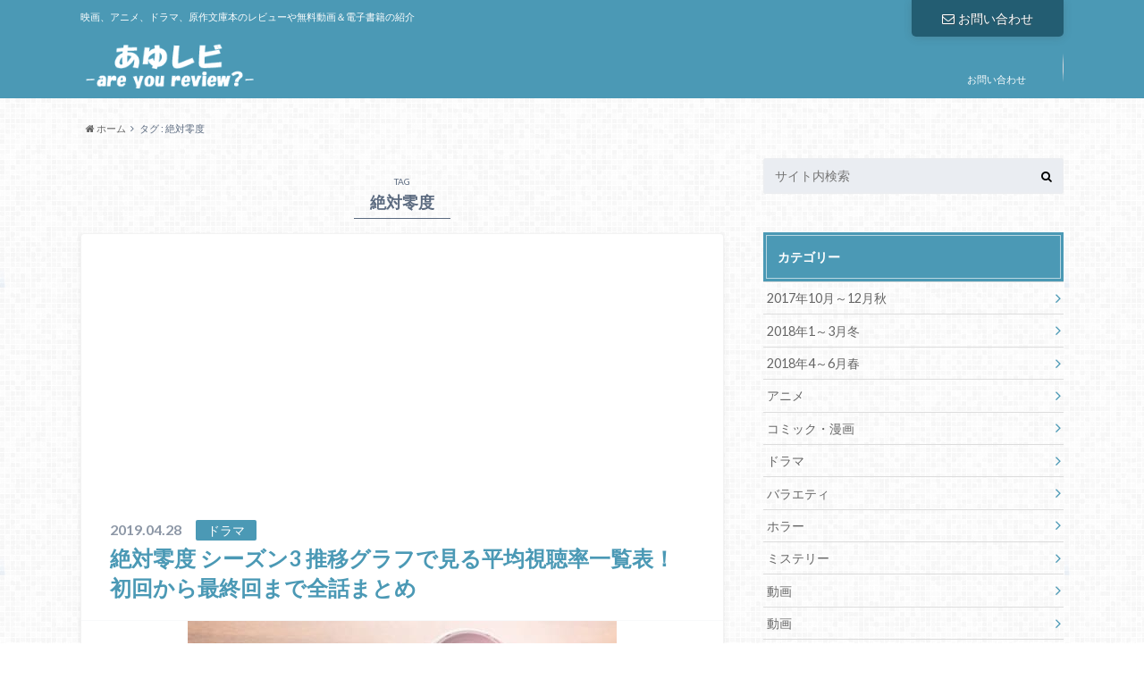

--- FILE ---
content_type: text/html; charset=UTF-8
request_url: https://i-revue.com/tag/%e7%b5%b6%e5%af%be%e9%9b%b6%e5%ba%a6/
body_size: 13634
content:
<!doctype html>

<!--[if lt IE 7]><html lang="ja" class="no-js lt-ie9 lt-ie8 lt-ie7"><![endif]-->
<!--[if (IE 7)&!(IEMobile)]><html lang="ja" class="no-js lt-ie9 lt-ie8"><![endif]-->
<!--[if (IE 8)&!(IEMobile)]><html lang="ja" class="no-js lt-ie9"><![endif]-->
<!--[if gt IE 8]><!--> <html lang="ja" class="no-js"><!--<![endif]-->

	<head>
		<meta charset="utf-8">

		<meta http-equiv="X-UA-Compatible" content="IE=edge">

		<title>  絶対零度 | あゆレビ -are you review?-</title>

		<meta name="HandheldFriendly" content="True">
		<meta name="MobileOptimized" content="320">
		<meta name="viewport" content="width=device-width, initial-scale=1"/>

		<link rel="apple-touch-icon" href="https://i-revue.com/wp-content/themes/albatros/library/images/apple-touch-icon.png">
		<link rel="icon" href="https://i-revue.com/wp-content/themes/albatros/library/images/favicon.png">

		<link rel="pingback" href="https://i-revue.com/xmlrpc.php">

		<!--[if IE]>
		<link rel="shortcut icon" href="https://i-revue.com/wp-content/themes/albatros/library/images/favicon.ico">
		<![endif]-->

		<!--[if lt IE 9]>
		<script src="http://html5shiv.googlecode.com/svn/trunk/html5.js"></script>
		<script src="http://css3-mediaqueries-js.googlecode.com/svn/trunk/css3-mediaqueries.js"></script>
		<![endif]-->

		<meta name='robots' content='max-image-preview:large' />
<link rel="alternate" type="application/rss+xml" title="あゆレビ -are you review?- &raquo; フィード" href="https://i-revue.com/feed/" />
<link rel="alternate" type="application/rss+xml" title="あゆレビ -are you review?- &raquo; コメントフィード" href="https://i-revue.com/comments/feed/" />
<link rel="alternate" type="application/rss+xml" title="あゆレビ -are you review?- &raquo; 絶対零度 タグのフィード" href="https://i-revue.com/tag/%e7%b5%b6%e5%af%be%e9%9b%b6%e5%ba%a6/feed/" />
<script type="text/javascript">
/* <![CDATA[ */
window._wpemojiSettings = {"baseUrl":"https:\/\/s.w.org\/images\/core\/emoji\/15.0.3\/72x72\/","ext":".png","svgUrl":"https:\/\/s.w.org\/images\/core\/emoji\/15.0.3\/svg\/","svgExt":".svg","source":{"concatemoji":"https:\/\/i-revue.com\/wp-includes\/js\/wp-emoji-release.min.js"}};
/*! This file is auto-generated */
!function(i,n){var o,s,e;function c(e){try{var t={supportTests:e,timestamp:(new Date).valueOf()};sessionStorage.setItem(o,JSON.stringify(t))}catch(e){}}function p(e,t,n){e.clearRect(0,0,e.canvas.width,e.canvas.height),e.fillText(t,0,0);var t=new Uint32Array(e.getImageData(0,0,e.canvas.width,e.canvas.height).data),r=(e.clearRect(0,0,e.canvas.width,e.canvas.height),e.fillText(n,0,0),new Uint32Array(e.getImageData(0,0,e.canvas.width,e.canvas.height).data));return t.every(function(e,t){return e===r[t]})}function u(e,t,n){switch(t){case"flag":return n(e,"\ud83c\udff3\ufe0f\u200d\u26a7\ufe0f","\ud83c\udff3\ufe0f\u200b\u26a7\ufe0f")?!1:!n(e,"\ud83c\uddfa\ud83c\uddf3","\ud83c\uddfa\u200b\ud83c\uddf3")&&!n(e,"\ud83c\udff4\udb40\udc67\udb40\udc62\udb40\udc65\udb40\udc6e\udb40\udc67\udb40\udc7f","\ud83c\udff4\u200b\udb40\udc67\u200b\udb40\udc62\u200b\udb40\udc65\u200b\udb40\udc6e\u200b\udb40\udc67\u200b\udb40\udc7f");case"emoji":return!n(e,"\ud83d\udc26\u200d\u2b1b","\ud83d\udc26\u200b\u2b1b")}return!1}function f(e,t,n){var r="undefined"!=typeof WorkerGlobalScope&&self instanceof WorkerGlobalScope?new OffscreenCanvas(300,150):i.createElement("canvas"),a=r.getContext("2d",{willReadFrequently:!0}),o=(a.textBaseline="top",a.font="600 32px Arial",{});return e.forEach(function(e){o[e]=t(a,e,n)}),o}function t(e){var t=i.createElement("script");t.src=e,t.defer=!0,i.head.appendChild(t)}"undefined"!=typeof Promise&&(o="wpEmojiSettingsSupports",s=["flag","emoji"],n.supports={everything:!0,everythingExceptFlag:!0},e=new Promise(function(e){i.addEventListener("DOMContentLoaded",e,{once:!0})}),new Promise(function(t){var n=function(){try{var e=JSON.parse(sessionStorage.getItem(o));if("object"==typeof e&&"number"==typeof e.timestamp&&(new Date).valueOf()<e.timestamp+604800&&"object"==typeof e.supportTests)return e.supportTests}catch(e){}return null}();if(!n){if("undefined"!=typeof Worker&&"undefined"!=typeof OffscreenCanvas&&"undefined"!=typeof URL&&URL.createObjectURL&&"undefined"!=typeof Blob)try{var e="postMessage("+f.toString()+"("+[JSON.stringify(s),u.toString(),p.toString()].join(",")+"));",r=new Blob([e],{type:"text/javascript"}),a=new Worker(URL.createObjectURL(r),{name:"wpTestEmojiSupports"});return void(a.onmessage=function(e){c(n=e.data),a.terminate(),t(n)})}catch(e){}c(n=f(s,u,p))}t(n)}).then(function(e){for(var t in e)n.supports[t]=e[t],n.supports.everything=n.supports.everything&&n.supports[t],"flag"!==t&&(n.supports.everythingExceptFlag=n.supports.everythingExceptFlag&&n.supports[t]);n.supports.everythingExceptFlag=n.supports.everythingExceptFlag&&!n.supports.flag,n.DOMReady=!1,n.readyCallback=function(){n.DOMReady=!0}}).then(function(){return e}).then(function(){var e;n.supports.everything||(n.readyCallback(),(e=n.source||{}).concatemoji?t(e.concatemoji):e.wpemoji&&e.twemoji&&(t(e.twemoji),t(e.wpemoji)))}))}((window,document),window._wpemojiSettings);
/* ]]> */
</script>
<style id='wp-emoji-styles-inline-css' type='text/css'>

	img.wp-smiley, img.emoji {
		display: inline !important;
		border: none !important;
		box-shadow: none !important;
		height: 1em !important;
		width: 1em !important;
		margin: 0 0.07em !important;
		vertical-align: -0.1em !important;
		background: none !important;
		padding: 0 !important;
	}
</style>
<link rel='stylesheet' id='wp-block-library-css' href='https://i-revue.com/wp-includes/css/dist/block-library/style.min.css' type='text/css' media='all' />
<style id='classic-theme-styles-inline-css' type='text/css'>
/*! This file is auto-generated */
.wp-block-button__link{color:#fff;background-color:#32373c;border-radius:9999px;box-shadow:none;text-decoration:none;padding:calc(.667em + 2px) calc(1.333em + 2px);font-size:1.125em}.wp-block-file__button{background:#32373c;color:#fff;text-decoration:none}
</style>
<style id='global-styles-inline-css' type='text/css'>
body{--wp--preset--color--black: #000000;--wp--preset--color--cyan-bluish-gray: #abb8c3;--wp--preset--color--white: #ffffff;--wp--preset--color--pale-pink: #f78da7;--wp--preset--color--vivid-red: #cf2e2e;--wp--preset--color--luminous-vivid-orange: #ff6900;--wp--preset--color--luminous-vivid-amber: #fcb900;--wp--preset--color--light-green-cyan: #7bdcb5;--wp--preset--color--vivid-green-cyan: #00d084;--wp--preset--color--pale-cyan-blue: #8ed1fc;--wp--preset--color--vivid-cyan-blue: #0693e3;--wp--preset--color--vivid-purple: #9b51e0;--wp--preset--gradient--vivid-cyan-blue-to-vivid-purple: linear-gradient(135deg,rgba(6,147,227,1) 0%,rgb(155,81,224) 100%);--wp--preset--gradient--light-green-cyan-to-vivid-green-cyan: linear-gradient(135deg,rgb(122,220,180) 0%,rgb(0,208,130) 100%);--wp--preset--gradient--luminous-vivid-amber-to-luminous-vivid-orange: linear-gradient(135deg,rgba(252,185,0,1) 0%,rgba(255,105,0,1) 100%);--wp--preset--gradient--luminous-vivid-orange-to-vivid-red: linear-gradient(135deg,rgba(255,105,0,1) 0%,rgb(207,46,46) 100%);--wp--preset--gradient--very-light-gray-to-cyan-bluish-gray: linear-gradient(135deg,rgb(238,238,238) 0%,rgb(169,184,195) 100%);--wp--preset--gradient--cool-to-warm-spectrum: linear-gradient(135deg,rgb(74,234,220) 0%,rgb(151,120,209) 20%,rgb(207,42,186) 40%,rgb(238,44,130) 60%,rgb(251,105,98) 80%,rgb(254,248,76) 100%);--wp--preset--gradient--blush-light-purple: linear-gradient(135deg,rgb(255,206,236) 0%,rgb(152,150,240) 100%);--wp--preset--gradient--blush-bordeaux: linear-gradient(135deg,rgb(254,205,165) 0%,rgb(254,45,45) 50%,rgb(107,0,62) 100%);--wp--preset--gradient--luminous-dusk: linear-gradient(135deg,rgb(255,203,112) 0%,rgb(199,81,192) 50%,rgb(65,88,208) 100%);--wp--preset--gradient--pale-ocean: linear-gradient(135deg,rgb(255,245,203) 0%,rgb(182,227,212) 50%,rgb(51,167,181) 100%);--wp--preset--gradient--electric-grass: linear-gradient(135deg,rgb(202,248,128) 0%,rgb(113,206,126) 100%);--wp--preset--gradient--midnight: linear-gradient(135deg,rgb(2,3,129) 0%,rgb(40,116,252) 100%);--wp--preset--font-size--small: 13px;--wp--preset--font-size--medium: 20px;--wp--preset--font-size--large: 36px;--wp--preset--font-size--x-large: 42px;--wp--preset--spacing--20: 0.44rem;--wp--preset--spacing--30: 0.67rem;--wp--preset--spacing--40: 1rem;--wp--preset--spacing--50: 1.5rem;--wp--preset--spacing--60: 2.25rem;--wp--preset--spacing--70: 3.38rem;--wp--preset--spacing--80: 5.06rem;--wp--preset--shadow--natural: 6px 6px 9px rgba(0, 0, 0, 0.2);--wp--preset--shadow--deep: 12px 12px 50px rgba(0, 0, 0, 0.4);--wp--preset--shadow--sharp: 6px 6px 0px rgba(0, 0, 0, 0.2);--wp--preset--shadow--outlined: 6px 6px 0px -3px rgba(255, 255, 255, 1), 6px 6px rgba(0, 0, 0, 1);--wp--preset--shadow--crisp: 6px 6px 0px rgba(0, 0, 0, 1);}:where(.is-layout-flex){gap: 0.5em;}:where(.is-layout-grid){gap: 0.5em;}body .is-layout-flex{display: flex;}body .is-layout-flex{flex-wrap: wrap;align-items: center;}body .is-layout-flex > *{margin: 0;}body .is-layout-grid{display: grid;}body .is-layout-grid > *{margin: 0;}:where(.wp-block-columns.is-layout-flex){gap: 2em;}:where(.wp-block-columns.is-layout-grid){gap: 2em;}:where(.wp-block-post-template.is-layout-flex){gap: 1.25em;}:where(.wp-block-post-template.is-layout-grid){gap: 1.25em;}.has-black-color{color: var(--wp--preset--color--black) !important;}.has-cyan-bluish-gray-color{color: var(--wp--preset--color--cyan-bluish-gray) !important;}.has-white-color{color: var(--wp--preset--color--white) !important;}.has-pale-pink-color{color: var(--wp--preset--color--pale-pink) !important;}.has-vivid-red-color{color: var(--wp--preset--color--vivid-red) !important;}.has-luminous-vivid-orange-color{color: var(--wp--preset--color--luminous-vivid-orange) !important;}.has-luminous-vivid-amber-color{color: var(--wp--preset--color--luminous-vivid-amber) !important;}.has-light-green-cyan-color{color: var(--wp--preset--color--light-green-cyan) !important;}.has-vivid-green-cyan-color{color: var(--wp--preset--color--vivid-green-cyan) !important;}.has-pale-cyan-blue-color{color: var(--wp--preset--color--pale-cyan-blue) !important;}.has-vivid-cyan-blue-color{color: var(--wp--preset--color--vivid-cyan-blue) !important;}.has-vivid-purple-color{color: var(--wp--preset--color--vivid-purple) !important;}.has-black-background-color{background-color: var(--wp--preset--color--black) !important;}.has-cyan-bluish-gray-background-color{background-color: var(--wp--preset--color--cyan-bluish-gray) !important;}.has-white-background-color{background-color: var(--wp--preset--color--white) !important;}.has-pale-pink-background-color{background-color: var(--wp--preset--color--pale-pink) !important;}.has-vivid-red-background-color{background-color: var(--wp--preset--color--vivid-red) !important;}.has-luminous-vivid-orange-background-color{background-color: var(--wp--preset--color--luminous-vivid-orange) !important;}.has-luminous-vivid-amber-background-color{background-color: var(--wp--preset--color--luminous-vivid-amber) !important;}.has-light-green-cyan-background-color{background-color: var(--wp--preset--color--light-green-cyan) !important;}.has-vivid-green-cyan-background-color{background-color: var(--wp--preset--color--vivid-green-cyan) !important;}.has-pale-cyan-blue-background-color{background-color: var(--wp--preset--color--pale-cyan-blue) !important;}.has-vivid-cyan-blue-background-color{background-color: var(--wp--preset--color--vivid-cyan-blue) !important;}.has-vivid-purple-background-color{background-color: var(--wp--preset--color--vivid-purple) !important;}.has-black-border-color{border-color: var(--wp--preset--color--black) !important;}.has-cyan-bluish-gray-border-color{border-color: var(--wp--preset--color--cyan-bluish-gray) !important;}.has-white-border-color{border-color: var(--wp--preset--color--white) !important;}.has-pale-pink-border-color{border-color: var(--wp--preset--color--pale-pink) !important;}.has-vivid-red-border-color{border-color: var(--wp--preset--color--vivid-red) !important;}.has-luminous-vivid-orange-border-color{border-color: var(--wp--preset--color--luminous-vivid-orange) !important;}.has-luminous-vivid-amber-border-color{border-color: var(--wp--preset--color--luminous-vivid-amber) !important;}.has-light-green-cyan-border-color{border-color: var(--wp--preset--color--light-green-cyan) !important;}.has-vivid-green-cyan-border-color{border-color: var(--wp--preset--color--vivid-green-cyan) !important;}.has-pale-cyan-blue-border-color{border-color: var(--wp--preset--color--pale-cyan-blue) !important;}.has-vivid-cyan-blue-border-color{border-color: var(--wp--preset--color--vivid-cyan-blue) !important;}.has-vivid-purple-border-color{border-color: var(--wp--preset--color--vivid-purple) !important;}.has-vivid-cyan-blue-to-vivid-purple-gradient-background{background: var(--wp--preset--gradient--vivid-cyan-blue-to-vivid-purple) !important;}.has-light-green-cyan-to-vivid-green-cyan-gradient-background{background: var(--wp--preset--gradient--light-green-cyan-to-vivid-green-cyan) !important;}.has-luminous-vivid-amber-to-luminous-vivid-orange-gradient-background{background: var(--wp--preset--gradient--luminous-vivid-amber-to-luminous-vivid-orange) !important;}.has-luminous-vivid-orange-to-vivid-red-gradient-background{background: var(--wp--preset--gradient--luminous-vivid-orange-to-vivid-red) !important;}.has-very-light-gray-to-cyan-bluish-gray-gradient-background{background: var(--wp--preset--gradient--very-light-gray-to-cyan-bluish-gray) !important;}.has-cool-to-warm-spectrum-gradient-background{background: var(--wp--preset--gradient--cool-to-warm-spectrum) !important;}.has-blush-light-purple-gradient-background{background: var(--wp--preset--gradient--blush-light-purple) !important;}.has-blush-bordeaux-gradient-background{background: var(--wp--preset--gradient--blush-bordeaux) !important;}.has-luminous-dusk-gradient-background{background: var(--wp--preset--gradient--luminous-dusk) !important;}.has-pale-ocean-gradient-background{background: var(--wp--preset--gradient--pale-ocean) !important;}.has-electric-grass-gradient-background{background: var(--wp--preset--gradient--electric-grass) !important;}.has-midnight-gradient-background{background: var(--wp--preset--gradient--midnight) !important;}.has-small-font-size{font-size: var(--wp--preset--font-size--small) !important;}.has-medium-font-size{font-size: var(--wp--preset--font-size--medium) !important;}.has-large-font-size{font-size: var(--wp--preset--font-size--large) !important;}.has-x-large-font-size{font-size: var(--wp--preset--font-size--x-large) !important;}
.wp-block-navigation a:where(:not(.wp-element-button)){color: inherit;}
:where(.wp-block-post-template.is-layout-flex){gap: 1.25em;}:where(.wp-block-post-template.is-layout-grid){gap: 1.25em;}
:where(.wp-block-columns.is-layout-flex){gap: 2em;}:where(.wp-block-columns.is-layout-grid){gap: 2em;}
.wp-block-pullquote{font-size: 1.5em;line-height: 1.6;}
</style>
<link rel='stylesheet' id='contact-form-7-css' href='https://i-revue.com/wp-content/plugins/contact-form-7/includes/css/styles.css' type='text/css' media='all' />
<link rel='stylesheet' id='toc-screen-css' href='https://i-revue.com/wp-content/plugins/table-of-contents-plus/screen.min.css' type='text/css' media='all' />
<link rel='stylesheet' id='style-css' href='https://i-revue.com/wp-content/themes/albatros/style.css' type='text/css' media='all' />
<link rel='stylesheet' id='shortcode-css' href='https://i-revue.com/wp-content/themes/albatros/library/css/shortcode.css' type='text/css' media='all' />
<script type="text/javascript" src="//ajax.googleapis.com/ajax/libs/jquery/1.8.3/jquery.min.js" id="jquery-js"></script>
<link rel="https://api.w.org/" href="https://i-revue.com/wp-json/" /><link rel="alternate" type="application/json" href="https://i-revue.com/wp-json/wp/v2/tags/268" /><style type="text/css">
body{color: #5c6b80;}
a{color: #4B99B5;}
a:hover{color: #74B7CF;}
.hentry footer .post-categories li a,.hentry footer .tags a{  background: #4B99B5;  border:1px solid #4B99B5;}
.hentry footer .tags a{color:#4B99B5; background: none;}
.hentry footer .post-categories li a:hover,.hentry footer .tags a:hover{ background:#74B7CF;  border-color:#74B7CF;}
input[type="text"],input[type="password"],input[type="datetime"],input[type="datetime-local"],input[type="date"],input[type="month"],input[type="time"],input[type="week"],input[type="number"],input[type="email"],input[type="url"],input[type="search"],input[type="tel"],input[type="color"],select,textarea,.field { background-color: #eaedf2;}
/*ヘッダー*/
.header{background: #4B99B5;}
.header .subnav .site_description,.header .mobile_site_description{color:  #fff;}
.nav li a {color: #fff;}
.nav li a:hover{color:#FFFF00;}
.subnav .contactbutton a{background: #235D72;}
.subnav .contactbutton a:hover{background:#3F7E94;}
@media only screen and (min-width: 768px) {
	.nav ul {background: #323944;}
	.nav li ul.sub-menu li a{color: #B0B4BA;}
}
/*メインエリア*/
.byline .cat-name{background: #4B99B5; color:  #fff;}
.widgettitle {background: #4B99B5; color:  #fff;}
.widget li a:after{color: #4B99B5!important;}

/* 投稿ページ吹き出し見出し */
.single .entry-content h2{background: #1493c9;}
.single .entry-content h2:after{border-top-color:#1493c9;}
/* リスト要素 */
.entry-content ul li:before{ background: #1493c9;}
.entry-content ol li:before{ background: #1493c9;}
/* カテゴリーラベル */
.single .authorbox .author-newpost li .cat-name,.related-box li .cat-name{ background: #4B99B5;}
/* CTA */
.cta-inner{ background: #323944;}
/* ローカルナビ */
.local-nav .title a{ background: #4B99B5;}
.local-nav .current_page_item a{color:#4B99B5;}
/* ランキングバッジ */
ul.wpp-list li a:before{background: #4B99B5;}
/* アーカイブのボタン */
.readmore a{border:1px solid #4B99B5;color:#4B99B5;}
.readmore a:hover{background:#4B99B5;color:#fff;}
/* ボタンの色 */
.btn-wrap a{background: #4B99B5;border: 1px solid #4B99B5;}
.btn-wrap a:hover{background: #74B7CF;}
.btn-wrap.simple a{border:1px solid #4B99B5;color:#4B99B5;}
.btn-wrap.simple a:hover{background:#4B99B5;}
/* コメント */
.blue-btn, .comment-reply-link, #submit { background-color: #4B99B5; }
.blue-btn:hover, .comment-reply-link:hover, #submit:hover, .blue-btn:focus, .comment-reply-link:focus, #submit:focus {background-color: #74B7CF; }
/* サイドバー */
.widget a{text-decoration:none; color:#666;}
.widget a:hover{color:#999;}
/*フッター*/
#footer-top{background-color: #323944; color: #86909E;}
.footer a,#footer-top a{color: #B0B4BA;}
#footer-top .widgettitle{color: #86909E;}
.footer {background-color: #323944;color: #86909E;}
.footer-links li:before{ color: #4B99B5;}
/* ページネーション */
.pagination a, .pagination span,.page-links a , .page-links ul > li > span{color: #4B99B5;}
.pagination a:hover, .pagination a:focus,.page-links a:hover, .page-links a:focus{background-color: #4B99B5;}
.pagination .current:hover, .pagination .current:focus{color: #74B7CF;}
</style>
<style type="text/css" id="custom-background-css">
body.custom-background { background-image: url("https://i-revue.com/wp-content/themes/albatros/library/images/body_bg01.png"); background-position: left top; background-size: auto; background-repeat: repeat; background-attachment: scroll; }
</style>
			<style type="text/css" id="wp-custom-css">
			/*
ここに独自の CSS を追加することができます。

詳しくは上のヘルプアイコンをクリックしてください。
*/
/* ランキングタイトル文字 */
.ranking-title{
font-size: 1.3em;
font-weight: 700;
position: relative;
padding: 0.25em 0;
}
.ranking-title:after {
content: "";
display: block;
height: 4px;
background: -moz-linear-gradient(to right, rgb(255, 186, 115), #ffb2b2);
background: -webkit-linear-gradient(to right, rgb(255, 186, 115), #ffb2b2);
background: linear-gradient(to right, rgb(255, 186, 115), #ffb2b2);
}

/* ノーマルタイトル文字 */
.normal-title {
font-size: 1.3em;
font-weight: 700;
border-bottom: solid 3px #cce4ff;
position: relative;
}
.normal-title:after {
position: absolute;
content: " ";
display: block;
border-bottom: solid 3px #5472cd;
bottom: -3px;
width: 30%;
}

/* iTunes ラベル */
.itunes-label {
  font-size: 0.8em;
}

.teststyle {
	  color: #777;
	  border:1px solid #ccc;
	  margin:2em 0;
	  font-size: 0.95em;
	  padding:1.5em 2.5em 0.5em;
	  border-radius:10px;
	  position:relative;
  }


.check1 {
position: relative;
padding-left: 1.2em;/*アイコン分のスペース*/
line-height: 1.4;
}

.check1:before{ font-family: FontAwesome;/*忘れずに*/
content: "\f00c";/*アイコンのユニコード*/
position: absolute;/*絶対位置*/
font-size: 1em;/*サイズ*/
left: 0;/*アイコンの位置*/
top: 0;/*アイコンの位置*/
color: #5ab9ff; /*アイコン色*/
}

.check2 {
position: relative;
padding-left: 1.2em;/*アイコン分のスペース*/
line-height: 1.4;
}

.check2:before{ font-family: FontAwesome;/*忘れずに*/
content: "\f00c";/*アイコンのユニコード*/
position: absolute;/*絶対位置*/
font-size: 1em;/*サイズ*/
left: 0;/*アイコンの位置*/
top: 0;/*アイコンの位置*/
color: #E60013; /*アイコン色*/
}

/* テーブルスタイル */
.table-style {
	width: 30%;
	background-color: #A9BCF5;
}

/* テーブルヘッダー */
.table-header {
	color: ffffff;
	background-color: #4B99B5;
}


/* ************************************* */
/* カエレバ、ヨメレバ、トマレバ */
/* ************************************* */
/* 基本style */
.kaerebalink-box,
.booklink-box,
.tomarebalink-box{
border: 3px double #ccc;
padding: 3%;
margin: 1em 0 2.5em;
overflow: hidden;
font-size: small;
}
.kaerebalink-box a,
.booklink-box a,
.tomarebalink-box a{
text-decoration: none;
color: initial;
}
.kaerebalink-box a[target="_blank"]::after,
.booklink-box a[target="_blank"]::after,
.tomarebalink-box a[target="_blank"]::after{
content: none;
}
.kaerebalink-image,
.booklink-image,
.tomarebalink-image{
max-width: 150px;
text-align: center;
margin: 10px auto!important;
float: none!important;
}
.kaerebalink-name,
.booklink-name,
.tomarebalink-name{
font-weight: bold;
font-size: 120%;
line-height: 1.8!important;
margin-bottom: 10px!important;
}
.kaerebalink-name p:empty,
.booklink-name p:empty,
.tomarebalink-name p:empty{
display: none;
}
.kaerebalink-powered-date,
.booklink-powered-date,
.tomarebalink-powered-date,
.kaerebalink-detail,
.booklink-detail,
.tomarebalink-address{
font-size: 10px!important;
font-weight: normal;
}
.kaerebalink-link1,
.booklink-link2,
.tomarebalink-link1{
overflow: hidden;
}
.kaerebalink-link1 div,
.booklink-link2 div,
.tomarebalink-link1 div{
background-image: none!important;
margin: 0!important;
padding: 3px!important;
display: inline-block!important;
width: 48.5%;
}
.kaerebalink-link1 div a,
.booklink-link2 div a,
.tomarebalink-link1 div a{
border-width: 2px;
border-style: solid;
font-size: 90%;
font-weight: bold;
border-radius: 5px;
padding: 0.7em 0.3em;
width: 100%;
text-align: center;
display: block;
box-shadow: 1px 1px 2px rgba(0, 0, 0, 0.1);
}
.kaerebalink-link1 div a:hover,
.booklink-link2 div a:hover,
.tomarebalink-link1 div a:hover{
color: #fff;
box-shadow: 1px 4px 4px rgba(0, 0, 0, 0.15);
transform:translate(-1px, -2px);
}
.kaerebalink-link1 div a:active,
.booklink-link2 div a:active,
.tomarebalink-link1 div a:active{
transform:translate(0, 1px);
}
.kaerebalink-link1 div img,
.booklink-link2 div img,
.tomarebalink-link1 div img{
display: none;
}

/* 画面幅768px以上の場合のstyle */
@media only screen and (min-width: 768px) {
.kaerebalink-image,
.booklink-image,
.tomarebalink-image{
float: left!important;
margin: 0 1.5em 0.5em 0!important;
}
.kaerebalink-link1 div,
.booklink-link2 div,
.tomarebalink-link1 div{
width: 11em;
}
}


/* ▼ボタンカラーここから▼ */
.shoplinkamazon a{
color: #e89713;
}
.shoplinkrakuten a{
color: #d91414;
}
.shoplinkyahoo a{
color: #691ed5;
}
.shoplinkjalan a{
color: #ed5016;
}
.shoplinkjtb a{
color: #e10b0b;
}
.shoplinkknt a{
color: #0f75c2;
}
.shoplinkikyu a{
color: #18b412;
}
.shoplinkrurubu a{
color: #0f32a3;
}
.shoplinkamazon a:hover{
background-color: #e89713;
border-color: #e89713;
}
.shoplinkrakuten a:hover{
background-color: #d91414;
border-color: #d91414;
}
.shoplinkyahoo a:hover{
background-color: #691ed5;
border-color: #691ed5;
}
.shoplinkjalan a:hover{
background-color: #ed5016;
border-color: #ed5016;
}
.shoplinkjtb a:hover{
background-color: #e10b0b;
border-color: #e10b0b;
}
.shoplinkknt a:hover{
background-color: #0f75c2;
border-color: #0f75c2;
}
.shoplinkikyu a:hover{
background-color: #18b412;
border-color: #18b412;
}
.shoplinkrurubu a:hover{
background-color: #0f32a3;
border-color: #0f32a3;
}
/* ▲ボタンカラーここまで▲ */		</style>
		
<!-- Global site tag (gtag.js) - Google Analytics -->
<script async src="https://www.googletagmanager.com/gtag/js?id=UA-42886843-5"></script>
<script>
  window.dataLayer = window.dataLayer || [];
  function gtag(){dataLayer.push(arguments);}
  gtag('js', new Date());

  gtag('config', 'UA-42886843-5');
</script>

<!--ページ広告・自動広告-->
<script async src="//pagead2.googlesyndication.com/pagead/js/adsbygoogle.js"></script>
<script>
     (adsbygoogle = window.adsbygoogle || []).push({
          google_ad_client: "ca-pub-3820041834675927",
          enable_page_level_ads: true
     });
</script>

	</head>

	<body class="archive tag tag-268 custom-background" itemscope itemtype="http://schema.org/WebPage">

		<div id="container">

					
			<header class="header" role="banner" itemscope itemtype="http://schema.org/WPHeader">

				<div id="inner-header" class="wrap cf">


					
<div id="logo">
																		<p class="h1 img" itemscope itemtype="http://schema.org/Organization"><a href="https://i-revue.com"><img src="https://i-revue.com/wp-content/uploads/headerlogo.png" alt="あゆレビ -are you review?-"></a></p>
											</div>					
					
					<div class="subnav cf">
										<p class="site_description">映画、アニメ、ドラマ、原作文庫本のレビューや無料動画＆電子書籍の紹介</p>
										
					<div class="contactbutton"><ul id="menu-%e3%81%8a%e5%95%8f%e3%81%84%e5%90%88%e3%82%8f%e3%81%9b" class=""><li id="menu-item-256" class="menu-item menu-item-type-post_type menu-item-object-page menu-item-256"><a href="https://i-revue.com/contact/"><span class="gf"></span><i class="fa fa-envelope-o"></i>お問い合わせ</a></li>
</ul></div>					
										</div>

					<nav id="g_nav" role="navigation" itemscope itemtype="http://schema.org/SiteNavigationElement">
						<ul id="menu-%e3%81%8a%e5%95%8f%e3%81%84%e5%90%88%e3%82%8f%e3%81%9b-1" class="nav top-nav cf"><li class="menu-item menu-item-type-post_type menu-item-object-page menu-item-256"><a href="https://i-revue.com/contact/">お問い合わせ<span class="gf"></span></a></li>
</ul>
					</nav>

				</div>

			</header>


<div id="breadcrumb" class="breadcrumb inner wrap cf"><ul><li itemtype="http://data-vocabulary.org/Breadcrumb"><a href="https://i-revue.com/" itemprop="url"><i class="fa fa-home"></i> ホーム</a></li><li itemtype="http://data-vocabulary.org/Breadcrumb">タグ : 絶対零度</li></ul></div>

			<div id="content">

				<div id="inner-content" class="wrap cf">

						<main id="main" class="m-all t-2of3 d-5of7 cf" role="main" itemscope itemprop="mainContentOfPage" itemtype="http://schema.org/Blog">

							<div class="archivettl">
																	<h1 class="archive-title h2">
										<span>TAG</span> 絶対零度									</h1>
	
															</div>


														
							
							<article id="post-11592" class="cf post-11592 post type-post status-publish format-standard has-post-thumbnail hentry category-8 category-111 tag-268" role="article">

								<header class="entry-header article-header">

					                <p class="byline entry-meta vcard">
					
									<span class="date updated">2019.04.28</span>
					                <span class="cat-name">ドラマ</span>
					                <span class="author" style="visibility: hidden;">編集部</span>
					
					                </p>

									<h3 class="h2 entry-title"><a href="https://i-revue.com/zettaireidoseason3-sityouritu/" rel="bookmark" title="絶対零度 シーズン3 推移グラフで見る平均視聴率一覧表！初回から最終回まで全話まとめ">絶対零度 シーズン3 推移グラフで見る平均視聴率一覧表！初回から最終回まで全話まとめ</a></h3>

								</header>

																<figure class="eyecatch">
									<a href="https://i-revue.com/zettaireidoseason3-sityouritu/" rel="bookmark" title="絶対零度 シーズン3 推移グラフで見る平均視聴率一覧表！初回から最終回まで全話まとめ"><img width="480" height="320" src="https://i-revue.com/wp-content/uploads/scene03-1.jpg" class="attachment-single-thum size-single-thum wp-post-image" alt="" decoding="async" fetchpriority="high" srcset="https://i-revue.com/wp-content/uploads/scene03-1.jpg 480w, https://i-revue.com/wp-content/uploads/scene03-1-400x267.jpg 400w, https://i-revue.com/wp-content/uploads/scene03-1-300x200.jpg 300w" sizes="(max-width: 480px) 100vw, 480px" /></a>
								</figure>
								

								<section class="entry-content cf">

									<p>2018年7月9日からスタートするフジテレビ系列 月曜21時枠ドラマ「絶対零度～未然犯罪潜入捜査～（Season3）」。 ここでは、絶対零度3の初回放送から最終回までの全話分の視聴率の推移に迫っていきます。 [su_bo&#8230;</p>
									<div class="readmore">
										<a href="https://i-revue.com/zettaireidoseason3-sityouritu/" rel="bookmark" title="絶対零度 シーズン3 推移グラフで見る平均視聴率一覧表！初回から最終回まで全話まとめ">続きを読む</a>
									</div>
								</section>


							</article>

							
							<article id="post-8437" class="cf post-8437 post type-post status-publish format-standard has-post-thumbnail hentry category-8 category-112 tag-268" role="article">

								<header class="entry-header article-header">

					                <p class="byline entry-meta vcard">
					
									<span class="date updated">2018.07.09</span>
					                <span class="cat-name">ドラマ</span>
					                <span class="author" style="visibility: hidden;">編集部</span>
					
					                </p>

									<h3 class="h2 entry-title"><a href="https://i-revue.com/zettaireido3-douga/" rel="bookmark" title="【全話無料】絶対零度3 続編 フル動画の見逃し配信ガイド完全版！Pandora＆Dailymotionは？">【全話無料】絶対零度3 続編 フル動画の見逃し配信ガイド完全版！Pandora＆Dailymotionは？</a></h3>

								</header>

																<figure class="eyecatch">
									<a href="https://i-revue.com/zettaireido3-douga/" rel="bookmark" title="【全話無料】絶対零度3 続編 フル動画の見逃し配信ガイド完全版！Pandora＆Dailymotionは？"><img width="520" height="347" src="https://i-revue.com/wp-content/uploads/douga_sub.jpg" class="attachment-single-thum size-single-thum wp-post-image" alt="" decoding="async" srcset="https://i-revue.com/wp-content/uploads/douga_sub.jpg 520w, https://i-revue.com/wp-content/uploads/douga_sub-400x267.jpg 400w, https://i-revue.com/wp-content/uploads/douga_sub-300x200.jpg 300w" sizes="(max-width: 520px) 100vw, 520px" /></a>
								</figure>
								

								<section class="entry-content cf">

									<p>FODプレミアムなら今すぐ「絶対零度～未然犯罪潜入捜査～ Season3」の見逃し動画が見られます！ ＞＞1ヶ月間無料！FODプレミアム 登録はこちら＜＜ 2018年7月9日から沢村一樹主演で放送開始されたフジテレビ系の&#8230;</p>
									<div class="readmore">
										<a href="https://i-revue.com/zettaireido3-douga/" rel="bookmark" title="【全話無料】絶対零度3 続編 フル動画の見逃し配信ガイド完全版！Pandora＆Dailymotionは？">続きを読む</a>
									</div>
								</section>


							</article>

							
							<article id="post-8421" class="cf post-8421 post type-post status-publish format-standard has-post-thumbnail hentry category-8 category-112 tag-268" role="article">

								<header class="entry-header article-header">

					                <p class="byline entry-meta vcard">
					
									<span class="date updated">2018.07.09</span>
					                <span class="cat-name">ドラマ</span>
					                <span class="author" style="visibility: hidden;">編集部</span>
					
					                </p>

									<h3 class="h2 entry-title"><a href="https://i-revue.com/zettaireido1-douga/" rel="bookmark" title="【無料動画】絶対零度 シーズン1 上戸彩 全話配信視聴ガイド！Pandora＆Dailymotionは？">【無料動画】絶対零度 シーズン1 上戸彩 全話配信視聴ガイド！Pandora＆Dailymotionは？</a></h3>

								</header>

																<figure class="eyecatch">
									<a href="https://i-revue.com/zettaireido1-douga/" rel="bookmark" title="【無料動画】絶対零度 シーズン1 上戸彩 全話配信視聴ガイド！Pandora＆Dailymotionは？"><img width="600" height="330" src="https://i-revue.com/wp-content/uploads/zettaireido1_sub.jpg" class="attachment-single-thum size-single-thum wp-post-image" alt="絶対零度～未解決事件特命捜査～ Season1" decoding="async" srcset="https://i-revue.com/wp-content/uploads/zettaireido1_sub.jpg 600w, https://i-revue.com/wp-content/uploads/zettaireido1_sub-400x220.jpg 400w" sizes="(max-width: 600px) 100vw, 600px" /></a>
								</figure>
								

								<section class="entry-content cf">

									<p>FODプレミアムなら今すぐ「絶対零度～未解決事件特命捜査～ Season1」の動画が見放題となります！ ＞＞1ヶ月間無料！FODプレミアム 登録はこちら＜＜ 2010年4月13日～6月22日まで上戸彩主演で放送開始された&#8230;</p>
									<div class="readmore">
										<a href="https://i-revue.com/zettaireido1-douga/" rel="bookmark" title="【無料動画】絶対零度 シーズン1 上戸彩 全話配信視聴ガイド！Pandora＆Dailymotionは？">続きを読む</a>
									</div>
								</section>


							</article>

							
							<nav class="pagination cf">
</nav>

							

						</main>

									<div id="sidebar1" class="sidebar m-all t-1of3 d-2of7 last-col cf" role="complementary">
					
					 
					
										
										
					
											<div id="search-2" class="widget widget_search"><form role="search" method="get" id="searchform" class="searchform" action="https://i-revue.com/">
    <div>
        <label for="s" class="screen-reader-text"></label>
        <input type="search" id="s" name="s" value="" placeholder="サイト内検索" /><button type="submit" id="searchsubmit" ><i class="fa fa-search"></i></button>
    </div>
</form></div><div id="categories-2" class="widget widget_categories"><h4 class="widgettitle"><span>カテゴリー</span></h4>
			<ul>
					<li class="cat-item cat-item-130"><a href="https://i-revue.com/topics/%e3%83%89%e3%83%a9%e3%83%9e/2017%e5%b9%b410%e6%9c%88%ef%bd%9e12%e6%9c%88%e7%a7%8b/">2017年10月～12月秋</a>
</li>
	<li class="cat-item cat-item-129"><a href="https://i-revue.com/topics/%e3%83%89%e3%83%a9%e3%83%9e/2018%e5%b9%b41%ef%bd%9e3%e6%9c%88%e5%86%ac/">2018年1～3月冬</a>
</li>
	<li class="cat-item cat-item-137"><a href="https://i-revue.com/topics/%e3%83%89%e3%83%a9%e3%83%9e/2018%e5%b9%b44%ef%bd%9e6%e6%9c%88%e6%98%a5/">2018年4～6月春</a>
</li>
	<li class="cat-item cat-item-7"><a href="https://i-revue.com/topics/%e3%82%a2%e3%83%8b%e3%83%a1/">アニメ</a>
</li>
	<li class="cat-item cat-item-4"><a href="https://i-revue.com/topics/%e3%82%b3%e3%83%9f%e3%83%83%e3%82%af%e3%83%bb%e6%bc%ab%e7%94%bb/">コミック・漫画</a>
</li>
	<li class="cat-item cat-item-8"><a href="https://i-revue.com/topics/%e3%83%89%e3%83%a9%e3%83%9e/">ドラマ</a>
</li>
	<li class="cat-item cat-item-339"><a href="https://i-revue.com/topics/%e3%83%90%e3%83%a9%e3%82%a8%e3%83%86%e3%82%a3/">バラエティ</a>
</li>
	<li class="cat-item cat-item-25"><a href="https://i-revue.com/topics/%e5%b0%8f%e8%aa%ac/%e3%83%9b%e3%83%a9%e3%83%bc/">ホラー</a>
</li>
	<li class="cat-item cat-item-24"><a href="https://i-revue.com/topics/%e5%b0%8f%e8%aa%ac/%e3%83%9f%e3%82%b9%e3%83%86%e3%83%aa%e3%83%bc/">ミステリー</a>
</li>
	<li class="cat-item cat-item-262"><a href="https://i-revue.com/topics/%e9%9f%93%e5%9b%bd%e3%83%89%e3%83%a9%e3%83%9e/%e5%8b%95%e7%94%bb-%e9%9f%93%e5%9b%bd%e3%83%89%e3%83%a9%e3%83%9e/">動画</a>
</li>
	<li class="cat-item cat-item-249"><a href="https://i-revue.com/topics/%e3%82%a2%e3%83%8b%e3%83%a1/%e5%8b%95%e7%94%bb-%e3%82%a2%e3%83%8b%e3%83%a1/">動画</a>
</li>
	<li class="cat-item cat-item-176"><a href="https://i-revue.com/topics/%e6%98%a0%e7%94%bb/%e5%8b%95%e7%94%bb/">動画</a>
</li>
	<li class="cat-item cat-item-2"><a href="https://i-revue.com/topics/%e5%b0%8f%e8%aa%ac/">小説</a>
</li>
	<li class="cat-item cat-item-40"><a href="https://i-revue.com/topics/%e5%b0%8f%e8%aa%ac/%e6%8e%a8%e7%90%86/">推理</a>
</li>
	<li class="cat-item cat-item-27"><a href="https://i-revue.com/topics/%e5%b0%8f%e8%aa%ac/%e6%96%87%e8%b1%aa/">文豪</a>
</li>
	<li class="cat-item cat-item-6"><a href="https://i-revue.com/topics/%e6%98%a0%e7%94%bb/">映画</a>
</li>
	<li class="cat-item cat-item-1"><a href="https://i-revue.com/topics/%e6%9c%aa%e5%88%86%e9%a1%9e/">未分類</a>
</li>
	<li class="cat-item cat-item-23"><a href="https://i-revue.com/topics/%e5%b0%8f%e8%aa%ac/%e7%b4%94%e6%96%87%e5%ad%a6/">純文学</a>
</li>
	<li class="cat-item cat-item-112"><a href="https://i-revue.com/topics/%e3%83%89%e3%83%a9%e3%83%9e/%e8%a6%8b%e9%80%83%e3%81%97%e9%85%8d%e4%bf%a1%e3%83%bb%e5%8b%95%e7%94%bb/">見逃し配信・動画</a>
</li>
	<li class="cat-item cat-item-111"><a href="https://i-revue.com/topics/%e3%83%89%e3%83%a9%e3%83%9e/%e8%a6%96%e8%81%b4%e7%8e%87/">視聴率</a>
</li>
	<li class="cat-item cat-item-67"><a href="https://i-revue.com/topics/%e8%aa%ad%e6%9b%b8%e6%84%9f%e6%83%b3%e6%96%87/">読書感想文</a>
</li>
	<li class="cat-item cat-item-261"><a href="https://i-revue.com/topics/%e9%9f%93%e5%9b%bd%e3%83%89%e3%83%a9%e3%83%9e/">韓国ドラマ</a>
</li>
			</ul>

			</div><a href="https://i-revue.com/tag/%e3%83%87%e3%82%a3%e3%83%bc%e3%83%b3%e3%83%bb%e3%83%95%e3%82%b8%e3%82%aa%e3%82%ab/" class="tag-cloud-link tag-link-163 tag-link-position-1" style="font-size: 11pt;">ディーン・フジオカ</a>
<a href="https://i-revue.com/tag/miss%e3%83%87%e3%83%93%e3%83%ab%e4%ba%ba%e4%ba%8b%e3%81%ae%e6%82%aa%e9%ad%94%e3%83%bb%e6%a4%bf%e7%9c%9e%e5%ad%90/" class="tag-cloud-link tag-link-143 tag-link-position-2" style="font-size: 11pt;">Missデビル人事の悪魔・椿眞子</a>
<a href="https://i-revue.com/tag/%e6%b5%b7%e6%9c%88%e5%a7%ab/" class="tag-cloud-link tag-link-116 tag-link-position-3" style="font-size: 11pt;">海月姫</a>
<a href="https://i-revue.com/tag/%e3%83%98%e3%83%83%e3%83%89%e3%83%8f%e3%83%b3%e3%82%bf%e3%83%bc/" class="tag-cloud-link tag-link-149 tag-link-position-4" style="font-size: 11pt;">ヘッドハンター</a>
<a href="https://i-revue.com/tag/%e5%ae%ae%e6%b2%a2%e8%b3%a2%e6%b2%bb/" class="tag-cloud-link tag-link-47 tag-link-position-5" style="font-size: 11pt;">宮沢賢治</a>
<a href="https://i-revue.com/tag/%e3%81%84%e3%81%a4%e3%81%be%e3%81%a7%e3%82%82%e7%99%bd%e3%81%84%e7%be%bd%e6%a0%b9/" class="tag-cloud-link tag-link-156 tag-link-position-6" style="font-size: 11pt;">いつまでも白い羽根</a>
<a href="https://i-revue.com/tag/%e3%82%82%e3%81%bf%e6%b6%88%e3%81%97%e3%81%a6%e5%86%ac/" class="tag-cloud-link tag-link-108 tag-link-position-7" style="font-size: 11pt;">もみ消して冬</a>
<a href="https://i-revue.com/tag/bg%ef%bd%9e%e8%ba%ab%e8%be%ba%e8%ad%a6%e8%ad%b7%e4%ba%ba%ef%bd%9e/" class="tag-cloud-link tag-link-122 tag-link-position-8" style="font-size: 11pt;">BG～身辺警護人～</a>
<a href="https://i-revue.com/tag/%e5%b0%8f%e8%aa%ac%e3%83%a9%e3%83%b3%e3%82%ad%e3%83%b3%e3%82%b0/" class="tag-cloud-link tag-link-45 tag-link-position-9" style="font-size: 11pt;">小説ランキング</a>
<a href="https://i-revue.com/tag/%e5%a4%a9%e5%b7%9d%e8%a3%95%e5%8f%b8/" class="tag-cloud-link tag-link-66 tag-link-position-10" style="font-size: 11pt;">天川裕司</a>
<a href="https://i-revue.com/tag/%e3%82%b3%e3%83%b3%e3%83%95%e3%82%a3%e3%83%87%e3%83%b3%e3%82%b9%e3%83%9e%e3%83%b3jp/" class="tag-cloud-link tag-link-138 tag-link-position-11" style="font-size: 11pt;">コンフィデンスマンJP</a>
<a href="https://i-revue.com/tag/%e8%8a%b1%e3%81%ae%e3%81%a1%e6%99%b4%e3%82%8c%e3%80%9c%e8%8a%b1%e7%94%b7-next-season%e3%80%9c/" class="tag-cloud-link tag-link-145 tag-link-position-12" style="font-size: 11pt;">花のち晴れ〜花男 Next Season〜</a>
<a href="https://i-revue.com/tag/%e3%83%96%e3%83%a9%e3%83%83%e3%82%af%e3%83%9a%e3%82%a2%e3%83%b3/" class="tag-cloud-link tag-link-140 tag-link-position-13" style="font-size: 11pt;">ブラックペアン</a>
<a href="https://i-revue.com/tag/%e5%b4%96%e3%81%a3%e3%81%b7%e3%81%a1%e3%83%9b%e3%83%86%e3%83%ab%ef%bc%81/" class="tag-cloud-link tag-link-139 tag-link-position-14" style="font-size: 11pt;">崖っぷちホテル！</a>
<a href="https://i-revue.com/tag/%e3%82%a2%e3%83%b3%e3%83%8a%e3%83%81%e3%83%a5%e3%83%a9%e3%83%ab/" class="tag-cloud-link tag-link-106 tag-link-position-15" style="font-size: 11pt;">アンナチュラル</a>
<a href="https://i-revue.com/tag/%e3%82%aa%e3%83%bc%e3%83%95%e3%82%a1%e3%83%b3%e3%83%bb%e3%83%96%e3%83%a9%e3%83%83%e3%82%af/" class="tag-cloud-link tag-link-105 tag-link-position-16" style="font-size: 11pt;">オーファン・ブラック</a>
<a href="https://i-revue.com/tag/%e3%82%b9%e3%82%bf%e3%82%b8%e3%82%aa%e3%82%b8%e3%83%96%e3%83%aa/" class="tag-cloud-link tag-link-73 tag-link-position-17" style="font-size: 11pt;">スタジオジブリ</a>
<a href="https://i-revue.com/tag/%e3%83%a9%e3%83%b3%e3%82%ad%e3%83%b3%e3%82%b0/" class="tag-cloud-link tag-link-26 tag-link-position-18" style="font-size: 11pt;">ランキング</a>
<a href="https://i-revue.com/tag/%e9%ab%98%e5%b6%ba%e3%81%ae%e8%8a%b1/" class="tag-cloud-link tag-link-270 tag-link-position-19" style="font-size: 11pt;">高嶺の花</a>
<a href="https://i-revue.com/tag/%e5%90%8d%e6%8e%a2%e5%81%b5%e3%82%b3%e3%83%8a%e3%83%b3/" class="tag-cloud-link tag-link-247 tag-link-position-20" style="font-size: 11pt;">名探偵コナン</a>
<a href="https://i-revue.com/tag/%e3%82%b0%e3%83%83%e3%83%89%e3%83%bb%e3%83%89%e3%82%af%e3%82%bf%e3%83%bc/" class="tag-cloud-link tag-link-271 tag-link-position-21" style="font-size: 11pt;">グッド・ドクター</a>
<a href="https://i-revue.com/tag/%e3%83%88%e3%83%89%e3%83%a1%e3%81%ae%e6%8e%a5%e5%90%bb/" class="tag-cloud-link tag-link-102 tag-link-position-22" style="font-size: 11pt;">トドメの接吻</a>
<a href="https://i-revue.com/tag/final-cut/" class="tag-cloud-link tag-link-99 tag-link-position-23" style="font-size: 11pt;">FINAL CUT</a>
<a href="https://i-revue.com/tag/%e3%82%b7%e3%82%b0%e3%83%8a%e3%83%ab/" class="tag-cloud-link tag-link-147 tag-link-position-24" style="font-size: 11pt;">シグナル</a>
<a href="https://i-revue.com/tag/%e5%8d%8a%e5%88%86%e3%80%81%e9%9d%92%e3%81%84/" class="tag-cloud-link tag-link-142 tag-link-position-25" style="font-size: 11pt;">半分、青い</a>
<a href="https://i-revue.com/tag/%e2%97%8b%e2%97%8b%e3%81%aa%e4%ba%ba%e3%81%ae%e6%9c%ab%e8%b7%af/" class="tag-cloud-link tag-link-153 tag-link-position-26" style="font-size: 11pt;">○○な人の末路</a>
<a href="https://i-revue.com/tag/%e5%ad%a4%e7%8b%ac%e3%81%ae%e3%82%b0%e3%83%ab%e3%83%a1/" class="tag-cloud-link tag-link-148 tag-link-position-27" style="font-size: 11pt;">孤独のグルメ</a>
<a href="https://i-revue.com/tag/%e9%9b%bb%e5%bd%b1%e5%b0%91%e5%a5%b3-video-girl-ai-2018/" class="tag-cloud-link tag-link-114 tag-link-position-28" style="font-size: 11pt;">電影少女-VIDEO GIRL AI 2018-</a>
<a href="https://i-revue.com/tag/%e3%82%a8%e3%83%b4%e3%82%a1%e3%83%b3%e3%82%b2%e3%83%aa%e3%82%aa%e3%83%b3/" class="tag-cloud-link tag-link-36 tag-link-position-29" style="font-size: 11pt;">エヴァンゲリオン</a>
<a href="https://i-revue.com/tag/%e3%82%84%e3%81%91%e3%81%ab%e5%bc%81%e3%81%ae%e7%ab%8b%e3%81%a4%e5%bc%81%e8%ad%b7%e5%a3%ab%e3%81%8c%e5%ad%a6%e6%a0%a1%e3%81%a7%e3%81%bb%e3%81%88%e3%82%8b/" class="tag-cloud-link tag-link-152 tag-link-position-30" style="font-size: 11pt;">やけに弁の立つ弁護士が学校でほえる</a>
<a href="https://i-revue.com/tag/%e5%a4%8f%e7%9b%ae%e6%bc%b1%e7%9f%b3/" class="tag-cloud-link tag-link-50 tag-link-position-31" style="font-size: 11pt;">夏目漱石</a>
<a href="https://i-revue.com/tag/%e3%81%95%e3%81%8f%e3%82%89%e3%81%ae%e8%a6%aa%e5%ad%90%e4%b8%bc/" class="tag-cloud-link tag-link-94 tag-link-position-32" style="font-size: 11pt;">さくらの親子丼</a>
<a href="https://i-revue.com/tag/%e9%80%b2%e6%92%83%e3%81%ae%e5%b7%a8%e4%ba%ba/" class="tag-cloud-link tag-link-39 tag-link-position-33" style="font-size: 11pt;">進撃の巨人</a>
<a href="https://i-revue.com/tag/%e6%bc%ab%e7%94%bb%e3%81%bf%e3%81%9f%e3%81%84%e3%81%ab%e3%81%84%e3%81%8b%e3%81%aa%e3%81%84%e3%80%82/" class="tag-cloud-link tag-link-103 tag-link-position-34" style="font-size: 11pt;">漫画みたいにいかない。</a>
<a href="https://i-revue.com/tag/%e6%9c%aa%e8%a7%a3%e6%b1%ba%e3%81%ae%e5%a5%b3/" class="tag-cloud-link tag-link-150 tag-link-position-35" style="font-size: 11pt;">未解決の女</a>
<a href="https://i-revue.com/tag/%e6%98%8e%e6%97%a5%e3%81%ae%e5%90%9b%e3%81%8c%e3%82%82%e3%81%a3%e3%81%a8%e5%a5%bd%e3%81%8d/" class="tag-cloud-link tag-link-127 tag-link-position-36" style="font-size: 11pt;">明日の君がもっと好き</a>
<a href="https://i-revue.com/tag/%e3%82%b5%e3%83%90%e3%82%a4%e3%83%90%e3%83%ab%e3%83%bb%e3%82%a6%e3%82%a7%e3%83%87%e3%82%a3%e3%83%b3%e3%82%b0/" class="tag-cloud-link tag-link-273 tag-link-position-37" style="font-size: 11pt;">サバイバル・ウェディング</a>
<a href="https://i-revue.com/tag/%e7%a7%91%e6%8d%9c%e7%a0%94%e3%81%ae%e5%a5%b3/" class="tag-cloud-link tag-link-87 tag-link-position-38" style="font-size: 11pt;">科捜研の女</a>
<a href="https://i-revue.com/tag/%e7%9b%b8%e6%a3%92/" class="tag-cloud-link tag-link-84 tag-link-position-39" style="font-size: 11pt;">相棒</a>
<a href="https://i-revue.com/tag/%e5%a4%aa%e5%ae%b0%e6%b2%bb/" class="tag-cloud-link tag-link-55 tag-link-position-40" style="font-size: 11pt;">太宰治</a>
<a href="https://i-revue.com/tag/%e3%82%aa%e3%83%bc%e3%83%bb%e3%83%9e%e3%82%a4%e3%83%bb%e3%82%b8%e3%83%a3%e3%83%b3%e3%83%97%ef%bc%81/" class="tag-cloud-link tag-link-125 tag-link-position-41" style="font-size: 11pt;">オー・マイ・ジャンプ！</a>
<a href="https://i-revue.com/tag/%e7%b2%be%e9%9c%8a%e3%81%ae%e5%ae%88%e3%82%8a%e4%ba%ba/" class="tag-cloud-link tag-link-104 tag-link-position-42" style="font-size: 11pt;">精霊の守り人</a>
<a href="https://i-revue.com/tag/%e7%b5%b6%e5%af%be%e9%9b%b6%e5%ba%a6/" class="tag-cloud-link tag-link-268 tag-link-position-43" style="font-size: 11pt;">絶対零度</a>
<a href="https://i-revue.com/tag/%e6%ad%a3%e7%be%a9%e3%81%ae%e3%82%bb/" class="tag-cloud-link tag-link-146 tag-link-position-44" style="font-size: 11pt;">正義のセ</a>
<a href="https://i-revue.com/tag/anone/" class="tag-cloud-link tag-link-101 tag-link-position-45" style="font-size: 11pt;">anone</a>
<a href="https://i-revue.com/tag/%e8%a5%bf%e9%83%b7%e3%81%a9%e3%82%93/" class="tag-cloud-link tag-link-100 tag-link-position-46" style="font-size: 11pt;">西郷どん</a>
<a href="https://i-revue.com/tag/%e5%b4%96%e3%81%a3%e3%81%b7%e3%81%a1%e3%83%9b%e3%83%86%e3%83%ab/" class="tag-cloud-link tag-link-141 tag-link-position-47" style="font-size: 11pt;">崖っぷちホテル</a>
<a href="https://i-revue.com/tag/%e3%83%8f%e3%82%b2%e3%82%bf%e3%82%ab/" class="tag-cloud-link tag-link-287 tag-link-position-48" style="font-size: 11pt;">ハゲタカ</a>
<a href="https://i-revue.com/tag/%e5%ae%b6%e6%94%bf%e5%a4%ab%e3%81%ae%e3%83%9f%e3%82%bf%e3%82%be%e3%83%8e/" class="tag-cloud-link tag-link-151 tag-link-position-49" style="font-size: 11pt;">家政夫のミタゾノ</a>
<a href="https://i-revue.com/tag/%e9%ad%94%e6%b3%95%e5%b0%91%e5%a5%b3%e3%81%be%e3%81%a9%e3%81%8b%e2%98%86%e3%83%9e%e3%82%ae%e3%82%ab/" class="tag-cloud-link tag-link-38 tag-link-position-50" style="font-size: 11pt;">魔法少女まどか☆マギカ</a>					
					
				</div>

				</div>

			</div>



<div id="page-top">
	<a href="#header" title="ページトップへ"><i class="fa fa-chevron-up"></i></a>
</div>

							<div id="footer-top" class="cf">
					<div class="inner wrap">
												
												
											</div>
				</div>
			
			<footer id="footer" class="footer" role="contentinfo" itemscope itemtype="http://schema.org/WPFooter">
				<div id="inner-footer" class="wrap cf">
					<div class="m-all t-3of5 d-4of7">
						<nav role="navigation">
							<div class="footer-links cf"><ul id="menu-%e3%81%8a%e5%95%8f%e3%81%84%e5%90%88%e3%82%8f%e3%81%9b-2" class="footer-nav cf"><li class="menu-item menu-item-type-post_type menu-item-object-page menu-item-256"><a href="https://i-revue.com/contact/">お問い合わせ<span class="gf"></span></a></li>
</ul></div>						</nav>
					</div>
					<div class="m-all t-2of5 d-3of7">
						<p class="source-org copyright">&copy;Copyright2026 <a href="https://i-revue.com" rel="nofollow">あゆレビ -are you review?-</a>.All Rights Reserved.</p>
					</div>
				</div>

			</footer>
		</div>


<script>function expand(e){e.style.display="none"==e.style.display?"block":"none"}function wpex_toggle(e,n,l){el=document.getElementById("wpexlink"+e),el.innerHTML=el.innerHTML==n?l:n,expand(document.getElementById("wpex"+e))}</script><script type="text/javascript" src="https://i-revue.com/wp-content/plugins/contact-form-7/includes/swv/js/index.js" id="swv-js"></script>
<script type="text/javascript" id="contact-form-7-js-extra">
/* <![CDATA[ */
var wpcf7 = {"api":{"root":"https:\/\/i-revue.com\/wp-json\/","namespace":"contact-form-7\/v1"}};
/* ]]> */
</script>
<script type="text/javascript" src="https://i-revue.com/wp-content/plugins/contact-form-7/includes/js/index.js" id="contact-form-7-js"></script>
<script type="text/javascript" id="toc-front-js-extra">
/* <![CDATA[ */
var tocplus = {"visibility_show":"\u8868\u793a","visibility_hide":"\u975e\u8868\u793a","width":"Auto"};
/* ]]> */
</script>
<script type="text/javascript" src="https://i-revue.com/wp-content/plugins/table-of-contents-plus/front.min.js" id="toc-front-js"></script>
<script type="text/javascript" src="https://i-revue.com/wp-content/themes/albatros/library/js/libs/jquery.meanmenu.min.js" id="jquery.meanmenu-js"></script>
<script type="text/javascript" src="https://i-revue.com/wp-content/themes/albatros/library/js/scripts.js" id="main-js-js"></script>
<script type="text/javascript" src="https://i-revue.com/wp-content/themes/albatros/library/js/libs/modernizr.custom.min.js" id="css-modernizr-js"></script>

	</body>

</html>

--- FILE ---
content_type: text/html; charset=utf-8
request_url: https://www.google.com/recaptcha/api2/aframe
body_size: 249
content:
<!DOCTYPE HTML><html><head><meta http-equiv="content-type" content="text/html; charset=UTF-8"></head><body><script nonce="FLrpQAie8QY1RuEBpIWAEA">/** Anti-fraud and anti-abuse applications only. See google.com/recaptcha */ try{var clients={'sodar':'https://pagead2.googlesyndication.com/pagead/sodar?'};window.addEventListener("message",function(a){try{if(a.source===window.parent){var b=JSON.parse(a.data);var c=clients[b['id']];if(c){var d=document.createElement('img');d.src=c+b['params']+'&rc='+(localStorage.getItem("rc::a")?sessionStorage.getItem("rc::b"):"");window.document.body.appendChild(d);sessionStorage.setItem("rc::e",parseInt(sessionStorage.getItem("rc::e")||0)+1);localStorage.setItem("rc::h",'1769890950081');}}}catch(b){}});window.parent.postMessage("_grecaptcha_ready", "*");}catch(b){}</script></body></html>